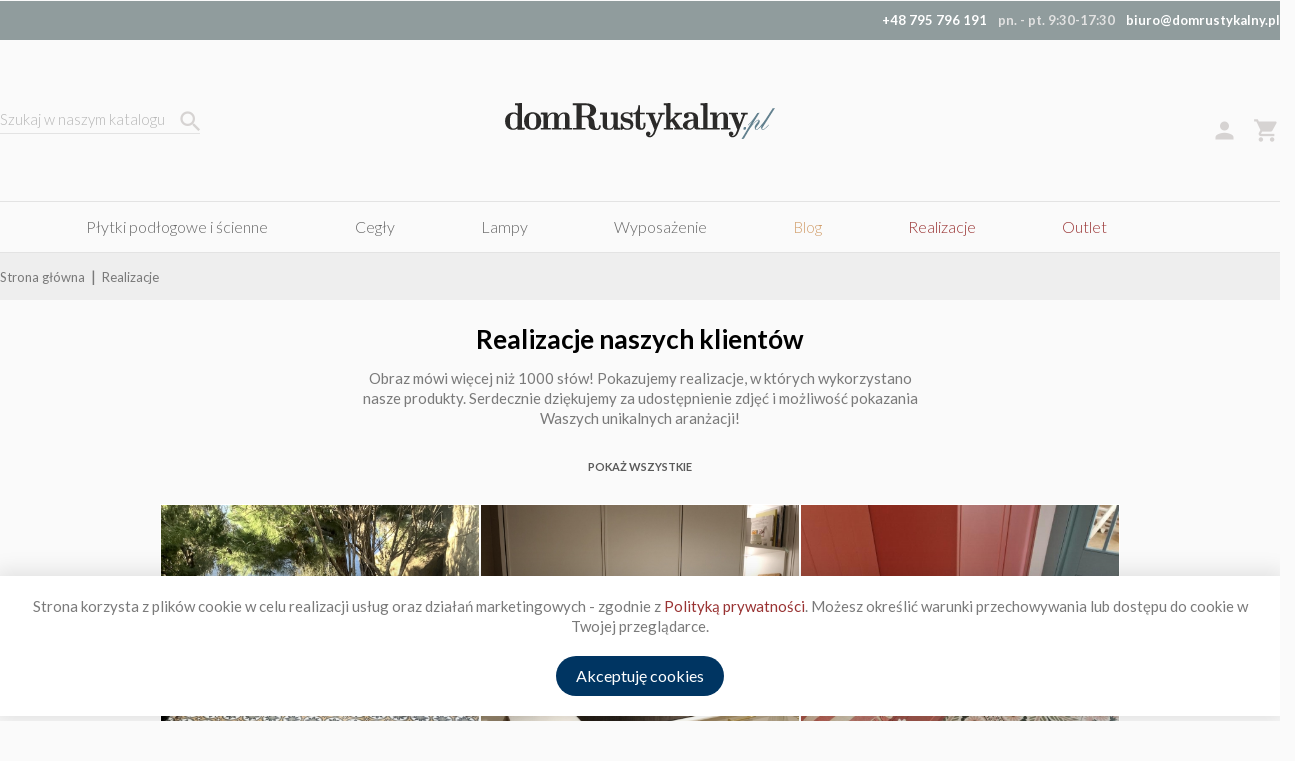

--- FILE ---
content_type: text/html; charset=utf-8
request_url: https://www.domrustykalny.pl/realizacje
body_size: 15392
content:
<!doctype html>
<html lang="pl">

<head>
    
        
  <meta charset="utf-8">


<meta name="viewport" content="width=device-width, minimum-scale=0.25, maximum-scale=1.6, initial-scale=1.0" />
<meta name="apple-mobile-web-app-capable" content="yes" />


  <title>domRustykalny.pl</title>
  <meta name="description" content="">
  <meta name="keywords" content="">
  <meta name="robots" content="index, follow">
    
        




  <link rel="icon" type="image/vnd.microsoft.icon" href="/img/favicon.ico?1603958748">
  <link rel="shortcut icon" type="image/x-icon" href="/img/favicon.ico?1603958748">


<link href="https://fonts.googleapis.com/css?family=Lato:300,400,700&display=swap&subset=latin-ext" rel="stylesheet">
<link href="https://fonts.googleapis.com/css?family=Lora&display=swap&subset=latin-ext" rel="stylesheet">


  <link rel="stylesheet" href="/themes/classic/assets/css/slick.css" type="text/css" media="all">
<link rel="stylesheet" href="/themes/classic/assets/css/slick-theme.css" type="text/css" media="all">

  <link rel="stylesheet" href="https://www.domrustykalny.pl/themes/classic/assets/cache/theme-f6c416680.css" type="text/css" media="all">






  



  <script type="text/javascript">
        var prestashop = {"cart":{"products":[],"totals":{"total":{"type":"total","label":"Razem","amount":0,"value":"0,00\u00a0z\u0142"},"total_including_tax":{"type":"total","label":"Suma (brutto)","amount":0,"value":"0,00\u00a0z\u0142"},"total_excluding_tax":{"type":"total","label":"Suma (netto)","amount":0,"value":"0,00\u00a0z\u0142"}},"subtotals":{"products":{"type":"products","label":"Produkty","amount":0,"value":"0,00\u00a0z\u0142"},"discounts":null,"shipping":{"type":"shipping","label":"Wysy\u0142ka","amount":0,"value":"Za darmo!"},"tax":null},"products_count":0,"summary_string":"0 sztuk","vouchers":{"allowed":0,"added":[]},"discounts":[],"minimalPurchase":0,"minimalPurchaseRequired":""},"currency":{"name":"Z\u0142oty polski","iso_code":"PLN","iso_code_num":"985","sign":"z\u0142"},"customer":{"lastname":null,"firstname":null,"email":null,"birthday":null,"newsletter":null,"newsletter_date_add":null,"optin":null,"website":null,"company":null,"siret":null,"ape":null,"is_logged":false,"gender":{"type":null,"name":null},"addresses":[]},"language":{"name":"Polski (Polish)","iso_code":"pl","locale":"pl-PL","language_code":"pl","is_rtl":"0","date_format_lite":"Y-m-d","date_format_full":"Y-m-d H:i:s","id":1},"page":{"title":"","canonical":null,"meta":{"title":"domRustykalny.pl","description":"","keywords":"","robots":"index"},"page_name":"module-gallerique-gallerylist","body_classes":{"lang-pl":true,"lang-rtl":false,"country-PL":true,"currency-PLN":true,"layout-full-width":true,"page-module-gallerique-gallerylist":true,"tax-display-enabled":true},"admin_notifications":[]},"shop":{"name":"domRustykalny.pl","logo":"\/img\/logo.png","stores_icon":"\/img\/logo_stores.png","favicon":"\/img\/favicon.ico"},"urls":{"base_url":"https:\/\/www.domrustykalny.pl\/","current_url":"https:\/\/www.domrustykalny.pl\/realizacje","shop_domain_url":"https:\/\/www.domrustykalny.pl","img_ps_url":"https:\/\/www.domrustykalny.pl\/img\/","img_cat_url":"https:\/\/www.domrustykalny.pl\/img\/c\/","img_lang_url":"https:\/\/www.domrustykalny.pl\/img\/l\/","img_prod_url":"https:\/\/www.domrustykalny.pl\/img\/p\/","img_manu_url":"https:\/\/www.domrustykalny.pl\/img\/m\/","img_sup_url":"https:\/\/www.domrustykalny.pl\/img\/su\/","img_ship_url":"https:\/\/www.domrustykalny.pl\/img\/s\/","img_store_url":"https:\/\/www.domrustykalny.pl\/img\/st\/","img_col_url":"https:\/\/www.domrustykalny.pl\/img\/co\/","img_url":"https:\/\/www.domrustykalny.pl\/themes\/classic\/assets\/img\/","css_url":"https:\/\/www.domrustykalny.pl\/themes\/classic\/assets\/css\/","js_url":"https:\/\/www.domrustykalny.pl\/themes\/classic\/assets\/js\/","pic_url":"https:\/\/www.domrustykalny.pl\/upload\/","pages":{"address":"https:\/\/www.domrustykalny.pl\/adres","addresses":"https:\/\/www.domrustykalny.pl\/adresy","authentication":"https:\/\/www.domrustykalny.pl\/logowanie","cart":"https:\/\/www.domrustykalny.pl\/koszyk","category":"https:\/\/www.domrustykalny.pl\/index.php?controller=category","cms":"https:\/\/www.domrustykalny.pl\/index.php?controller=cms","contact":"https:\/\/www.domrustykalny.pl\/kontakt","discount":"https:\/\/www.domrustykalny.pl\/rabaty","guest_tracking":"https:\/\/www.domrustykalny.pl\/sledzenie-zamowien-gosci","history":"https:\/\/www.domrustykalny.pl\/historia-zamowien","identity":"https:\/\/www.domrustykalny.pl\/dane-osobiste","index":"https:\/\/www.domrustykalny.pl\/","my_account":"https:\/\/www.domrustykalny.pl\/moje-konto","order_confirmation":"https:\/\/www.domrustykalny.pl\/potwierdzenie-zamowienia","order_detail":"https:\/\/www.domrustykalny.pl\/index.php?controller=order-detail","order_follow":"https:\/\/www.domrustykalny.pl\/sledzenie-zamowienia","order":"https:\/\/www.domrustykalny.pl\/zam\u00f3wienie","order_return":"https:\/\/www.domrustykalny.pl\/index.php?controller=order-return","order_slip":"https:\/\/www.domrustykalny.pl\/potwierdzenie-zwrotu","pagenotfound":"https:\/\/www.domrustykalny.pl\/nie-znaleziono-strony","password":"https:\/\/www.domrustykalny.pl\/odzyskiwanie-hasla","pdf_invoice":"https:\/\/www.domrustykalny.pl\/index.php?controller=pdf-invoice","pdf_order_return":"https:\/\/www.domrustykalny.pl\/index.php?controller=pdf-order-return","pdf_order_slip":"https:\/\/www.domrustykalny.pl\/index.php?controller=pdf-order-slip","prices_drop":"https:\/\/www.domrustykalny.pl\/promocje","product":"https:\/\/www.domrustykalny.pl\/index.php?controller=product","search":"https:\/\/www.domrustykalny.pl\/szukaj","sitemap":"https:\/\/www.domrustykalny.pl\/Mapa strony","stores":"https:\/\/www.domrustykalny.pl\/nasze-sklepy","supplier":"https:\/\/www.domrustykalny.pl\/dostawcy","register":"https:\/\/www.domrustykalny.pl\/logowanie?create_account=1","order_login":"https:\/\/www.domrustykalny.pl\/zam\u00f3wienie?login=1"},"alternative_langs":[],"theme_assets":"\/themes\/classic\/assets\/","actions":{"logout":"https:\/\/www.domrustykalny.pl\/?mylogout="},"no_picture_image":{"bySize":{"small_default":{"url":"https:\/\/www.domrustykalny.pl\/img\/p\/pl-default-small_default.jpg","width":98,"height":98},"cart_default":{"url":"https:\/\/www.domrustykalny.pl\/img\/p\/pl-default-cart_default.jpg","width":125,"height":125},"home_default":{"url":"https:\/\/www.domrustykalny.pl\/img\/p\/pl-default-home_default.jpg","width":250,"height":250},"medium_default":{"url":"https:\/\/www.domrustykalny.pl\/img\/p\/pl-default-medium_default.jpg","width":452,"height":452},"large_default":{"url":"https:\/\/www.domrustykalny.pl\/img\/p\/pl-default-large_default.jpg","width":800,"height":800}},"small":{"url":"https:\/\/www.domrustykalny.pl\/img\/p\/pl-default-small_default.jpg","width":98,"height":98},"medium":{"url":"https:\/\/www.domrustykalny.pl\/img\/p\/pl-default-home_default.jpg","width":250,"height":250},"large":{"url":"https:\/\/www.domrustykalny.pl\/img\/p\/pl-default-large_default.jpg","width":800,"height":800},"legend":""}},"configuration":{"display_taxes_label":true,"display_prices_tax_incl":true,"is_catalog":false,"show_prices":true,"opt_in":{"partner":false},"quantity_discount":{"type":"discount","label":"Rabat"},"voucher_enabled":0,"return_enabled":0},"field_required":[],"breadcrumb":{"links":[{"title":"Strona g\u0142\u00f3wna","url":"https:\/\/www.domrustykalny.pl\/"},{"title":"Realizacje","url":"https:\/\/www.domrustykalny.pl\/realizacje"}],"count":2},"link":{"protocol_link":"https:\/\/","protocol_content":"https:\/\/"},"time":1769056422,"static_token":"651a91d97870e87d5ba1b1449039b58f","token":"9d4104a0b804f0fbb4aeace32068621b"};
      </script>



  <script type="text/javascript" src="/modules/bamegamenu/views/js/jquery-1.11.2.min.js" ></script>
<script type="text/javascript" src="/modules/bamegamenu/views/js/megamenu.js" ></script>
<link rel="stylesheet" href="//maxcdn.bootstrapcdn.com/font-awesome/4.7.0/css/font-awesome.min.css" type="text/css" media="all">
<script type="text/javascript">
    var gq_button_o_original = "View original";
    var gq_message_error = "Access denied: page link error";
</script>

  <script type="text/javascript">
    (window.gaDevIds=window.gaDevIds||[]).push('d6YPbH');
    (function(i,s,o,g,r,a,m){i['GoogleAnalyticsObject']=r;i[r]=i[r]||function(){
      (i[r].q=i[r].q||[]).push(arguments)},i[r].l=1*new Date();a=s.createElement(o),
      m=s.getElementsByTagName(o)[0];a.async=1;a.src=g;m.parentNode.insertBefore(a,m)
    })(window,document,'script','https://www.google-analytics.com/analytics.js','ga');

          ga('create', 'UA-7130661-4', 'auto');
                      ga('send', 'pageview');
        ga('require', 'ec');
  </script>

 <meta name="google-site-verification" content="wRolaEYbVuwepoHK341MSW1G56Y5lTmMlEJon_lGwsY" /><script src="https://player.vimeo.com/api/player.js"></script>
<script type="text/javascript">
    
        var psv = 1.7;
        var pv_ajax_controller = 'https://www.domrustykalny.pl/module/hiproductvideos/ajax';
        var hiPlayerInfoList = [];
        var hiVMPlayerInfoList = [];
        var pv_key = 'c82f9df50828ab3095a49b79d84ceb0d';

        // Load the IFrame Player API code asynchronously.
        var tag = document.createElement('script');
        tag.src = "https://www.youtube.com/player_api";
        var firstScriptTag = document.getElementsByTagName('script')[0];
        firstScriptTag.parentNode.insertBefore(tag, firstScriptTag);

        function HiCreatePlayer(playerInfo) {
            if (!playerInfo.list) {
                return new YT.Player(playerInfo.id, {
                    height: playerInfo.height,
                    width: playerInfo.width,
                    videoId: playerInfo.videoId,
                    playerVars: {
                        start: playerInfo.startTime
                    }
                });
            } else {
                return new YT.Player(playerInfo.id, {
                    height: playerInfo.height,
                    width: playerInfo.width,
                    playerVars: {
                        listType:'playlist',
                        list: playerInfo.list,
                        start: playerInfo.startTime
                    }
                });
            }
        }
        function onYouTubeIframeAPIReady() {
            if(typeof hiPlayerInfoList === 'undefined')
               return; 

            for(var i = 0; i < hiPlayerInfoList.length;i++) {
              var curplayer = HiCreatePlayer(hiPlayerInfoList[i]);
            }
        }
    
</script>




<meta name="google-site-verification" content="mFT5sL-uFv2xlNolBzMTYrS5Ud5_vDOfmeZaakSjfQY" />


    
</head>

<body id="module-gallerique-gallerylist" class="lang-pl country-pl currency-pln layout-full-width page-module-gallerique-gallerylist tax-display-enabled">


    


<main>
    
            

    <header id="header">
        
            

  <div class="header-info">
    <div class="container">
      <div class="row">
        <div class="contact-info col-sm-12"><span>+48 795 796 191</span><span class="grey">pn. - pt. 9:30-17:30</span><span><a href="mailto:biuro@domrustykalny.pl">biuro@domrustykalny.pl</a></span></div>
      </div>
    </div>
  </div>



  <div class="header-banner">
    
  </div>



  <nav class="header-nav">
    <div class="container">
      <div class="row">
        <div class="hidden-sm-down">
          <div class="col-md-4 col-xs-12">
            <!-- Block search module TOP -->
<div id="search_widget" class="search-widget" data-search-controller-url="//www.domrustykalny.pl/szukaj">
	<form method="get" action="//www.domrustykalny.pl/szukaj">
		<input type="hidden" name="controller" value="search">
		<input type="text" name="s" value="" placeholder="Szukaj w naszym katalogu" aria-label="Szukaj">
		<button type="submit" class="hidden-sm-down">
			<i class="material-icons search">&#xE8B6;</i>
			<span class="hidden-xl-down">Szukaj</span>
		</button>
		<svg xmlns="http://www.w3.org/2000/svg" onclick="closeMobileSearch()" class="hidden-md-up float-xs-right" width="27" height="42" viewBox="0 0 27 27">
			<path fill="none" d="M0,0H35V35H0Z"></path>
			<path fill="#ffffff"
				  d="M25.09,5.869a1.52,1.52,0,0,0-2.153,0l-7.466,7.45L8.007,5.854A1.522,1.522,0,0,0,5.854,8.007l7.466,7.465L5.854,22.938A1.522,1.522,0,0,0,8.007,25.09l7.465-7.466,7.466,7.466a1.522,1.522,0,0,0,2.153-2.153l-7.466-7.466L25.09,8.007A1.53,1.53,0,0,0,25.09,5.869Z"
				  transform="translate(2.028 2.028)"></path>
		</svg>
	</form>
</div>
<!-- /Block search module TOP -->
          </div>
          <div class="col-md-4 hidden-sm-down" id="_desktop_logo">
                          <a href="https://www.domrustykalny.pl/" >
                <svg xmlns="http://www.w3.org/2000/svg" viewBox="0 0 3247 437">
                  <path class="fil0" d="M151 155c-13,-17 -30,-24 -44,-24 -19,0 -35,11 -42,30 -5,16 -5,41 -5,60 0,16 0,43 5,59 6,18 19,30 37,30 21,0 38,-14 49,-30l0 -125zm0 171l0 -19c-16,13 -34,19 -54,19 -51,0 -97,-35 -97,-106 0,-69 47,-106 102,-106 11,0 30,1 51,17l0 -87c0,-18 -3,-18 -32,-18l0 -22 83 -4 0 283c0,19 3,19 32,19l0 21 -85 3z"/>
                  <path class="fil0" d="M371 158c-4,-15 -19,-29 -39,-29 -17,0 -35,11 -39,29 -5,14 -5,37 -5,59 0,16 0,45 4,60 5,20 23,31 40,31 17,0 34,-11 39,-29 5,-16 5,-40 5,-62 0,-22 0,-44 -5,-59zm-39 168c-59,0 -103,-37 -103,-105 0,-67 43,-109 103,-109 62,0 103,44 103,109 0,66 -42,105 -103,105z"/>
                  <path class="fil0" d="M749 322l-58 1 0 -21 31 0 0 -128c0,-41 -10,-43 -17,-43 -23,0 -59,21 -59,73l0 98 32 0 0 21 -58 -1 -58 1 0 -21 31 0 0 -128c0,-41 -10,-43 -17,-43 -23,0 -59,21 -59,73l0 98 32 0 0 21 -59 -1 -59 1 0 -21 33 0 0 -144c0,-19 -4,-19 -33,-19l0 -22 81 -3 0 47 0 0c14,-28 37,-47 71,-47 15,0 52,1 61,42 12,-24 35,-42 68,-42 52,0 63,30 63,65l0 123 32 0 0 21 -58 -1z"/>
                  <path class="fil0" d="M961 26l-38 0 0 129 37 0c64,0 64,-32 64,-65 0,-33 0,-64 -63,-64zm142 303c-28,0 -79,-5 -93,-43 -3,-10 -3,-12 -3,-41 0,-29 0,-40 -9,-55 -12,-18 -26,-18 -35,-18l-40 0 0 130 44 0 0 21c-16,-1 -57,-1 -76,-1 -18,0 -59,0 -75,1l0 -21 44 0 0 -276 -44 0 0 -22 155 0c79,0 125,38 125,86 0,34 -26,64 -71,75 24,11 43,28 48,56 0,2 3,24 4,35 4,29 7,56 29,56 13,0 23,-12 24,-32 1,-8 3,-11 11,-11 5,0 11,0 11,11 0,5 -3,49 -49,49z"/>
                  <path class="fil0" d="M1307 326l0 -31 -1 0c-17,31 -43,31 -55,31 -45,0 -76,-13 -76,-59l0 -109c0,-19 -3,-19 -32,-19l0 -22 85 -3 0 161c0,24 0,35 30,35 30,0 46,-29 46,-62l0 -90c0,-19 -3,-19 -32,-19l0 -22 85 -3 0 169c0,19 3,19 32,19l0 21 -82 3z"/>
                  <path class="fil0" d="M1468 326c-7,0 -26,0 -45,-13 -2,2 -9,6 -11,8 -8,5 -9,5 -13,5 -8,0 -8,-4 -8,-13l0 -51c0,-10 0,-13 11,-13 9,0 9,1 11,8 8,31 22,53 55,53 21,0 42,-7 42,-35 0,-29 -28,-34 -47,-38 -21,-4 -39,-8 -54,-23 -5,-6 -18,-18 -18,-41 0,-49 41,-61 75,-61 17,0 30,4 38,9 6,-4 16,-9 19,-9 9,0 9,5 9,13l0 38c0,10 0,13 -11,13 -10,0 -11,-2 -11,-9 -1,-10 -3,-40 -44,-40 -9,0 -42,1 -42,29 0,23 25,28 47,32 19,4 36,7 51,23 7,6 21,20 21,48 0,35 -17,67 -75,67z"/>
                  <path class="fil0" d="M1640 326c-30,0 -68,-9 -68,-60l0 -128 -29 0 0 -16c47,-2 60,-55 60,-95l22 0 0 90 57 0 0 21 -57 0 0 131c0,8 0,39 21,39 14,0 21,-17 21,-42l0 -25 22 0 0 26c0,28 -13,59 -49,59z"/>
                  <path class="fil0" d="M1888 150l-82 213c-9,22 -32,54 -67,54 -26,0 -44,-21 -44,-43 0,-18 14,-27 27,-27 16,0 27,11 27,26 0,16 -10,23 -17,26 2,0 2,1 7,1 8,0 25,-4 38,-26 5,-10 17,-40 20,-51l-71 -185 -29 0 0 -21 52 1 57 -1 0 21 -26 0 45 116 40 -104 2 -6c0,-6 -24,-6 -24,-6l0 -21c6,0 27,1 42,1 12,0 25,-1 37,-1l0 21c-30,0 -30,4 -34,12z"/>
                  <path class="fil0" d="M2092 322l-56 1 0 -21c6,0 17,0 17,-5 0,-3 -42,-64 -48,-72l-17 15 0 62 32 0 0 21 -56 -1 -56 1 0 -21 32 0 0 -258c0,-18 -3,-18 -32,-18l0 -22 82 -4 0 208 65 -60c1,0 4,-3 4,-4 0,-4 -12,-6 -20,-6l0 -21c6,0 35,1 53,1 11,0 25,0 36,-1l0 21c-30,0 -34,4 -40,9l-50 46 68 100c4,6 5,7 12,8 5,1 12,1 21,1l0 21c-11,0 -29,-1 -47,-1z"/>
                  <path class="fil0" d="M2268 215c-13,1 -74,6 -74,58 0,17 11,37 30,37 13,0 44,-11 44,-51l0 -44zm69 108l-19 0c-43,0 -43,-24 -43,-34 -9,21 -28,37 -57,37 -35,0 -79,-15 -79,-53 0,-49 61,-72 129,-73l0 -17c0,-32 -13,-54 -41,-54 -14,0 -17,1 -27,3 0,0 11,8 11,23 0,20 -15,30 -30,30 -12,0 -29,-9 -29,-30 0,-42 61,-43 77,-43 57,0 92,27 92,72l0 100c0,10 0,16 22,18 5,0 9,1 9,10 0,11 -5,11 -15,11z"/>
                  <path class="fil0" d="M2409 322l-57 1 0 -21 32 0 0 -258c0,-18 -3,-18 -32,-18l0 -22 83 -4 0 302 32 0 0 21 -58 -1z"/>
                  <path class="fil0" d="M2655 322l-57 1 0 -21 30 0 0 -128c0,-41 -9,-43 -17,-43 -23,0 -59,21 -59,73l0 98 32 0 0 21 -59 -1 -58 1 0 -21 32 0 0 -144c0,-19 -4,-19 -32,-19l0 -22 80 -3 0 47 0 0c14,-28 37,-47 71,-47 52,0 63,30 63,65l0 123 32 0 0 21 -58 -1z"/>
                  <path class="fil0" d="M2885 150l-82 213c-9,22 -32,54 -67,54 -26,0 -44,-21 -44,-43 0,-18 14,-27 27,-27 16,0 27,11 27,26 0,16 -10,23 -17,26 1,0 2,1 7,1 8,0 25,-4 38,-26 5,-10 17,-40 20,-51l-72 -185 -28 0 0 -21 52 1 57 -1 0 21 -26 0 45 116 39 -104 3 -6c0,-6 -25,-6 -25,-6l0 -21c7,0 28,1 43,1 12,0 25,-1 37,-1l0 21c-30,0 -31,4 -34,12z"/>
                  <path class="fil1" d="M2881 326c-8,0 -14,-6 -14,-14 0,-10 9,-22 20,-22 7,0 13,6 13,14 0,10 -9,22 -19,22z"/>
                  <path class="fil1" d="M3172 263c-3,0 -7,7 -19,19 -24,24 -38,38 -52,38 -4,0 -7,-4 -7,-9 0,-7 8,-20 21,-40l132 -209 -28 3 -81 126 0 0c-5,8 -39,59 -69,92 -21,24 -32,36 -45,36 -5,0 -7,-2 -7,-8 0,-7 8,-18 20,-36 15,-20 27,-33 27,-52 0,-12 -7,-21 -17,-21 -15,0 -39,24 -78,67l92 -150 -26 2 -25 39c-47,74 -87,101 -87,109 0,1 1,1 3,1 1,0 5,-3 10,-8l34 -37 -125 212 28 -3 56 -96c52,-89 106,-129 115,-129 4,0 5,2 5,5 0,7 -7,14 -18,28 -17,21 -28,36 -28,53 0,18 8,31 20,31 18,0 43,-25 63,-49 -4,8 -6,15 -6,22 0,16 9,27 23,27 14,0 29,-14 52,-38 13,-13 20,-20 20,-23 0,-2 -1,-2 -3,-2z"/>
                </svg>
              </a>
                      </div>
          <div class="col-md-4 right-nav">
              <div id="_desktop_currency_selector">
  <div class="currency-selector dropdown js-dropdown">
    <span id="currency-selector-label">Waluta:</span>
    <button data-target="#" data-toggle="dropdown" class="hidden-sm-down btn-unstyle" aria-haspopup="true" aria-expanded="false" aria-label="Lista rozwijana walut">
      <span class="expand-more _gray-darker">PLN zł</span>
      <i class="material-icons expand-more">&#xE5C5;</i>
    </button>
    <ul class="dropdown-menu hidden-sm-down" aria-labelledby="currency-selector-label">
              <li  class="current" >
          <a title="Złoty polski" rel="nofollow" href="https://www.domrustykalny.pl/module/gallerique/module-gallerique-gallerylist?SubmitCurrency=1&amp;id_currency=1" class="dropdown-item">PLN zł</a>
        </li>
          </ul>
    <select class="link hidden-md-up" aria-labelledby="currency-selector-label">
              <option value="https://www.domrustykalny.pl/module/gallerique/module-gallerique-gallerylist?SubmitCurrency=1&amp;id_currency=1" selected="selected">PLN zł</option>
          </select>
  </div>
</div>
<div id="_desktop_user_info">
  <div class="user-info">
          <a
        href="https://www.domrustykalny.pl/moje-konto"
        rel="nofollow"
      >
          <i class="material-icons header-icons" data-toggle="tooltip" data-placement="bottom"
             title="Zaloguj się">person</i>
      </a>
      </div>
</div>
<div id="_desktop_cart">
    <div class="blockcart cart-preview inactive"
         data-refresh-url="//www.domrustykalny.pl/module/ps_shoppingcart/ajax">
                    <i class="material-icons" data-toggle="tooltip" data-placement="bottom"
               title="Koszyk: 0">shopping_cart</i>
                </div>
</div>

          </div>
        </div>
        <div class="hidden-md-up text-sm-center mobile">
          <div class="float-xs-left" id="menu-icon">
            <svg xmlns="http://www.w3.org/2000/svg" class="icon-open" width="35" height="35" viewBox="0 0 35 35"><path fill="none" d="M0,0H35V35H0Z"/><path fill="#bcbcbc" d="M4.5,22h24a1.343,1.343,0,1,0,0-2.667H4.5A1.343,1.343,0,1,0,4.5,22Zm0-6.667h24A1.428,1.428,0,0,0,30,14a1.428,1.428,0,0,0-1.5-1.333H4.5A1.428,1.428,0,0,0,3,14,1.428,1.428,0,0,0,4.5,15.333Zm-1.5-8A1.428,1.428,0,0,0,4.5,8.667h24A1.428,1.428,0,0,0,30,7.333,1.428,1.428,0,0,0,28.5,6H4.5A1.428,1.428,0,0,0,3,7.333Z" transform="translate(1 3.5)"/></svg>
            <svg xmlns="http://www.w3.org/2000/svg" class="icon-close" width="35" height="35" viewBox="0 0 35 35"><path fill="none" d="M0,0H35V35H0Z"/><path fill="#bcbcbc" d="M25.09,5.869a1.52,1.52,0,0,0-2.153,0l-7.466,7.45L8.007,5.854A1.522,1.522,0,0,0,5.854,8.007l7.466,7.465L5.854,22.938A1.522,1.522,0,0,0,8.007,25.09l7.465-7.466,7.466,7.466a1.522,1.522,0,0,0,2.153-2.153l-7.466-7.466L25.09,8.007A1.53,1.53,0,0,0,25.09,5.869Z" transform="translate(2.028 2.028)"/></svg>
          </div>

          <div class="float-xs-right" id="_mobile_cart" style="margin-right: 0"></div>
          <div class="float-xs-right" id="_mobile_user_info"></div>
          <div class="top-logo" id="_mobile_logo"></div>
          <a href="tel:+48795796191"><svg class="float-xs-right" xmlns="http://www.w3.org/2000/svg" width="34" height="34" viewBox="0 0 34 34"><path fill="none" d="M0,0H34V34H0Z"/><path fill="#bcbcbc" d="M28.25,22.079,24.3,21.628a3.1,3.1,0,0,0-2.553.887l-2.864,2.864A23.421,23.421,0,0,1,8.621,15.121l2.88-2.88a3.1,3.1,0,0,0,.887-2.553l-.451-3.923a3.115,3.115,0,0,0-3.1-2.755H6.145A3.089,3.089,0,0,0,3.032,6.232,26.45,26.45,0,0,0,27.768,30.968a3.089,3.089,0,0,0,3.222-3.113V25.162A3.085,3.085,0,0,0,28.25,22.079Z" transform="translate(0 0)"/></svg></a>
          <svg xmlns="http://www.w3.org/2000/svg" onclick="openMobileSearch()" class="float-xs-right" width="34" height="34" viewBox="0 0 34 34"><path fill="none" d="M0,0H34V34H0Z"/><path fill="#bcbcbc" d="M22.833,20.449H21.579l-.444-.428a10.343,10.343,0,1,0-1.111,1.11l.428.444v1.253L27.2,29.57a1.671,1.671,0,0,0,2.364-2.363Zm-9.519,0a7.138,7.138,0,1,1,7.14-7.138A7.129,7.129,0,0,1,13.313,20.449Z" transform="translate(0)"/></svg>
          <div class="clearfix"></div>
        </div>
      </div>
    </div>
    <div id="search-mobile" class="hidden-md-up" style="display: none">
      <!-- Block search module TOP -->
<div id="search_widget" class="search-widget" data-search-controller-url="//www.domrustykalny.pl/szukaj">
	<form method="get" action="//www.domrustykalny.pl/szukaj">
		<input type="hidden" name="controller" value="search">
		<input type="text" name="s" value="" placeholder="Szukaj w naszym katalogu" aria-label="Szukaj">
		<button type="submit" class="hidden-sm-down">
			<i class="material-icons search">&#xE8B6;</i>
			<span class="hidden-xl-down">Szukaj</span>
		</button>
		<svg xmlns="http://www.w3.org/2000/svg" onclick="closeMobileSearch()" class="hidden-md-up float-xs-right" width="27" height="42" viewBox="0 0 27 27">
			<path fill="none" d="M0,0H35V35H0Z"></path>
			<path fill="#ffffff"
				  d="M25.09,5.869a1.52,1.52,0,0,0-2.153,0l-7.466,7.45L8.007,5.854A1.522,1.522,0,0,0,5.854,8.007l7.466,7.465L5.854,22.938A1.522,1.522,0,0,0,8.007,25.09l7.465-7.466,7.466,7.466a1.522,1.522,0,0,0,2.153-2.153l-7.466-7.466L25.09,8.007A1.53,1.53,0,0,0,25.09,5.869Z"
				  transform="translate(2.028 2.028)"></path>
		</svg>
	</form>
</div>
<!-- /Block search module TOP -->
    </div>
  </nav>



  <div class="header-top">
    <div class="container">
          	<script type="text/javascript">
		var bacheckswipe = 0;
		var bachecklr = 1;
	</script>
	<style type="text/css">
					#mega_menu_plus ul.show-ul{
				max-height: 70vh;
			}
		 
		body #mega_menu_plus,#mega_menu_plus .mg-menu{
			border-color: #EEEEE6;
		}
		body #mega_menu_plus ul.mg-menu.menu-content{
			text-align: center;
			background-color: #FAFAFA;
			padding: 0px 0px 0px 0px;
		}
		body #mega_menu_plus ul.mg-menu.menu-content>li{
			padding: 0px 0px 0px 0px;
			margin-bottom:0px;
			width:auto;
			height:auto;
		}
		body #mega_menu_plus ul.mg-menu.menu-content li.mainmenu-parent:hover{
			background-color: #FAFAFA;
		}
		body #mega_menu_plus ul.mg-menu.menu-content li.mainmenu-parent:hover>a,body #mega_menu_plus ul.mg-menu.menu-content li.mainmenu-parent:hover>a:hover{
			color: #000000 !important;
		}
		body #mega_menu_plus ul.mg-menu.menu-content li.mainmenu-parent>a{
			color: #656565;
		}
		body #mega_menu_plus ul.mg-menu.menu-content li.mainmenu-parent>.sub ul{
			background-color: #FFFFFF;
		}
		body #mega_menu_plus ul.mg-menu.menu-content li.mainmenu-parent>.sub{
			background-color: #FFFFFF;
			padding: 0px 0px 0px 0px;
		}
		body #mega_menu_plus ul.mg-menu.menu-content li.mainmenu-parent>.sub .titlesub .menu-item-link-text{
			color: #3E7CB4;
		}
		body #mega_menu_plus ul.mg-menu.menu-content li.mainmenu-parent>.sub .content_submenu ul{
			background-color: #FFFFFF;
		}
		body #mega_menu_plus ul.mg-menu.menu-content li.mainmenu-parent>.sub .submenu-container ul>li>a{
			color: #A2A2A2 !important;
		}
		body #mega_menu_plus ul.mg-menu.menu-content li.mainmenu-parent>.sub .submenu-container ul>li>a:hover,body #mega_menu_plus ul.treelinks li ul li:hover >a{
			color: #993333 !important;
		}
		body .mg-menu > li.submenu:hover > a:before{
			border-color:transparent transparent #FFFFFF transparent;
		}
		body #mega_menu_plus ul li div.sub{
			border-color:#FFFFFF;
		}
		body #mega_menu_plus li.submenu >a>span:after,body ul.treelinks li ul li a:after{
			color: #FFFFFF !important;
		}
		body #mega_menu_plus ul.mg-menu > li >a{
			font-size: 16px !important;
		}
		body #mega_menu_plus ul.mg-menu > li ul li a,body #mega_menu_plus ul > li >a,body #mega_menu_plus ul.mg-menu.menu-content li.mainmenu-parent>.sub .titlesub .menu-item-link-text{
			font-size: 14px !important;
		}
		body #mega_menu_plus ul.mg-menu > li >a,body #mega_menu_plus ul > li >a,body #mega_menu_plus ul.mg-menu.menu-content li.mainmenu-parent>.sub .titlesub .menu-item-link-text{
			font-weight:400;
		}
		#mega_menu_plus a.closebtnmenum2018{
			display: none;
		}
		body #mega_menu_plus .closebtnmenum2018{
			color: #000000
		}
	</style>
			<style type="text/css">
	@media only screen and (max-width : 768px){
		#mega_menu_plus.ontop{
			position: static !important;
		}
	}
	</style>
					<script type="text/javascript">
			var anchor='default';
			var speed=500;
		</script>
		<!-- Menu -->
			<div class="fixpaddingsize2018">
		<div id="mega_menu_plus" class="mg-contener clearfix col-lg-12">
			<ul class="mg-menu hidden-ul clearfix menu-content">
								<li class='mainmenu-parent menu-level-0_1 submenu'><a href='https://www.domrustykalny.pl/plytki-podlogowe-i-scienne-291'  >
                                    <span class='menu-item-link-text '>Płytki podłogowe i ścienne</span>
                                </a><span class='submore'></span><div class='submenu-level-0_1 sub hidesubmenu2018 fullwidth clearfix'> <div class='submenu-container'><div class='rows row_0' ><div style='' class='cols col_0 clearfix new-submenu'><div class='content_submenu clearfix'><ul class='menuhtml clearfix'><li><div class="menu-column">
<div>
<h3><a href="/podlogi-z-cegly-i-terakoty-272" title="Podłogi z cegły i terakoty"><span class="menu-item-link-text">Podłogi z cegły i terakoty</span></a></h3>
<ul>
<li><a href="/plytki-cotto-273" title="Płytki Cotto"><span class="menu-item-link-text">Płytki Cotto</span></a></li>
<li><a href="/terakota-gotycka-274" title="Terakota Gotycka"><span class="menu-item-link-text">Terakota Gotycka</span></a></li>
<li><a href="/plytki-hiszpanskie-275" title="Płytki Hiszpańskie"><span class="menu-item-link-text">Płytki Hiszpańskie</span></a></li>
</ul>
</div>
<div>
<h3><a href="/plytki-marokanskie-cementowe-264" title="Płytki marokańskie cementowe"><span class="menu-item-link-text">Płytki marokańskie cementowe</span></a></h3>
<ul>
<li><a href="/plytki-cementowe-dostepne-od-reki-306" title="Płytki cementowe dostępne od ręki"><span class="menu-item-link-text">Płytki Cementowe Dostępne od Ręki</span></a></li>
<li><a href="/wielobarwne-plytki-cementowe-266" title="Wielobarwne płytki cementowe"><span class="menu-item-link-text">Wielobarwne Płytki Cementowe</span></a></li>
<li><a href="/jednobarwne-plytki-cementowe-265" title="Jednobarwne płytki cementowe"><span class="menu-item-link-text">Jednobarwne Płytki Cementowe</span></a></li>
<li><a href="/bordery-do-plytek-cementowych-267" title="Bordery do płytek cementowych"><span class="menu-item-link-text">Bordery do Płytek Cementowych</span></a></li>
<li><a href="/szesciokatne-plytki-cementowe-270" title="Sześciokątne / heksagonalne płytki cementowe"><span class="menu-item-link-text">Sześciokątne / Heksagonalne Płytki Cementowe</span></a></li>
</ul>
</div>
<div>
<h3><a href="/plytki-patchwork-311" title="Płytki patchwork"><span class="menu-item-link-text">Płytki patchwork</span></a></h3>
</div>
<div>
<h3><a href="/plytki-szkliwione-scienne-292" title="Płytki szkliwione ścienne"><span class="menu-item-link-text">Płytki szkliwione ścienne</span></a></h3>
<ul>
<li><a href="/plytki-rustykalne-252" title="Płytki Rustykalne"><span class="menu-item-link-text">Płytki Rustykalne</span></a></li>
<li><a href="/plytki-zellige-293" title="Płytki Zellige"><span class="menu-item-link-text">Płytki Zellige</span></a></li>
<li><a href="/plytki-zellige-malowane-recznie-307" title="Płytki Zellige Malowane Ręcznie"><span class="menu-item-link-text">Płytki Zellige Malowane Ręcznie</span></a></li>
<li><a href="/marokanskie-plytki-bejmat-318" title="Marokańskie Płytki Bejmat"><span class="menu-item-link-text">Marokańskie Płytki Bejmat</span></a></li>
<li><a href="/marokanskie-plytki-platta-319" title="Marokańskie Płytki Platta"><span class="menu-item-link-text">Marokańskie Płytki Platta</span></a></li>
</ul>
</div>
</div>
<div class="menu-column">
<div>
<h3><a href="/plytki-szkliwione-podlogowe-322" title="Płytki szkliwione podłogowe"><span class="menu-item-link-text">Płytki szkliwione podłogowe</span></a></h3>
</div>
<div>
<h3><a href="/terrazzo-lastryko-320"><span class="menu-item-link-text">Terrazzo (Lastryko)</span></a></h3>
<ul>
<li><a href="/plytki-terrazzo-321" title="Płytki cementowe dostępne od ręki"><span class="menu-item-link-text">Płytki Terrazzo</span></a></li>
</ul>
</div>
<div>
<h3><a href="/plytki-gresowe-278" title="Płytki gresowe"><span class="menu-item-link-text">Płytki gresowe</span></a></h3>
<ul>
<li><a href="/historyczne-plytki-gresowe-mozaiki-326"><span class="menu-item-link-text">Historyczne Płytki Gresowe, Mozaiki</span></a></li>
</ul>
</div>
<div>
<h3><a href="/kamien-naturalny-marmur-323" title="Kamień naturalny, marmur"><span class="menu-item-link-text">Kamień naturalny, marmur</span></a></h3>
<ul>
<li><a href="/mozaiki-z-marmuru-i-trawertynu-324" title="Mozaiki z Marmuru i Trawertynu"><span class="menu-item-link-text">Mozaiki z Marmuru i Trawertynu</span></a></li>
<li><a href="/plytki-z-kamienia-cegielki-325" title="Płytki z kamienia, cegiełki"><span class="menu-item-link-text">Płytki z kamienia</span></a></li>
</ul>
</div>
<div>
<h3><a href="/montaz-i-pielegnacja-plytek-228" title="Montaż i pielęgnacja płytek"><span class="menu-item-link-text">Montaż i pielęgnacja płytek</span></a></h3>
<ul>
<li><a href="/impregnaty-i-woski-229" title="Impregnaty i Woski"><span class="menu-item-link-text">Impregnaty i Woski</span></a></li>
<li><a href="/srodki-czyszczace-313" title="Środki Czyszczące"><span class="menu-item-link-text">Środki Czyszczące</span></a></li>
<li><a href="/fugi-i-kleje-235" title="Fugi i Kleje"><span class="menu-item-link-text">Fugi i Kleje</span></a></li>
<li><a href="/narzedzia-314" title="Narzędzia"><span class="menu-item-link-text">Narzędzia</span></a></li>
</ul>
</div>
</div></li></ul></div></div><div style='' class='cols col_1 clearfix'><div class='content_submenu clearfix'><ul class='menuhtml clearfix'><li><div class="menu-banner" style="display: inline-block;"><span id="item-1"></span> <span id="item-2"></span> <span id="item-3"></span> <span id="item-4"></span>
<div class="css-carousel-item css-carousel-item-1"><button><a href="/terakota-gotycka/terakota-gotycka-20x20-2995.html" title="Terakota GOTYCKA 20x20">Terakota GOTYCKA 20x20</a></button> <a class="arrow arrow-prev" href="#item-4"> <span class="icon-prev"><i class="material-icons"></i></span> </a> <a class="arrow arrow-next" href="#item-2"> <span class="icon-next"><i class="material-icons"></i></span> </a></div>
<div class="css-carousel-item css-carousel-item-2"><button><a href="/plytki-cementowe-dostepne-od-reki-306" title="Płytki cementowe">Płytki cementowe</a></button> <a class="arrow arrow-prev" href="#item-1"> <span class="icon-prev"><i class="material-icons"></i></span> </a> <a class="arrow arrow-next" href="#item-3"> <span class="icon-next"><i class="material-icons"></i></span> </a></div>
<div class="css-carousel-item css-carousel-item-3"><button><a href="/plytki-gresowe-278" title="Terakota gotycka 20x20">Płytki gresowe</a></button> <a class="arrow arrow-prev" href="#item-2"> <span class="icon-prev"><i class="material-icons"></i></span> </a> <a class="arrow arrow-next" href="#item-4"> <span class="icon-next"><i class="material-icons"></i></span> </a></div>
<div class="css-carousel-item css-carousel-item-4"><button><a href="/plytki-szkliwione-scienne-292" title="Terakota gotycka 20x20">Płytki szkliwione</a></button> <a class="arrow arrow-prev" href="#item-3"> <span class="icon-prev"><i class="material-icons"></i></span> </a> <a class="arrow arrow-next" href="#item-1"> <span class="icon-next"><i class="material-icons"></i></span> </a></div>
</div></li></ul></div></div></div></div></div></li><li class='mainmenu-parent menu-level-0_2 submenu'><a href='https://www.domrustykalny.pl/cegly-249'  >
                                    <span class='menu-item-link-text '>Cegły</span>
                                </a><span class='submore'></span><div class='submenu-level-0_2 sub hidesubmenu2018 fullwidth clearfix'> <div class='submenu-container'><div class='rows row_0' ><div style='' class='cols col_0 clearfix new-submenu'><div class='content_submenu clearfix'><ul class='menuhtml clearfix'><li><div class="menu-column">
<div>
<h3><a href="/cegla-elewacyjna-licowki-250" title="Cegła elewacyjna, licówki"><span class="menu-item-link-text">Cegła elewacyjna, licówki</span></a></h3>
<ul>
<li><a href="/cegla-recznie-formowana-309" title="Cegła Ręcznie Formowana"><span class="menu-item-link-text">Cegła Ręcznie Formowana</span></a></li>
<li><a href="/cegla-maszynowa-310" title="Cegła Maszynowa"><span class="menu-item-link-text">Cegła Maszynowa</span></a></li>
<li><a href="/cegly-licowki-plytki-z-cegly-251" title="Cegły Licówki, Płytki z Cegły"><span class="menu-item-link-text">Cegły Licówki, Płytki z Cegły</span></a></li>
</ul>
</div>
</div></li></ul></div></div><div style='' class='cols col_1 clearfix'><div class='content_submenu clearfix'><ul class='menuhtml clearfix'><li><div class="menu-banner"><img src="/img/cms/menu-cegly.jpg" alt="" /> <button><a href="/cegla-elewacyjna-licowki-250" title="Płytki z cegły, licówki">Zobacz płytki z cegły, licówki</a></button></div></li></ul></div></div></div></div></div></li><li class='mainmenu-parent menu-level-0_3 submenu'><a href='https://www.domrustykalny.pl/lampy-203'  >
                                    <span class='menu-item-link-text '>Lampy</span>
                                </a><span class='submore'></span><div class='submenu-level-0_3 sub hidesubmenu2018 fullwidth clearfix'> <div class='submenu-container'><div class='rows row_0' ><div style='' class='cols col_0 clearfix new-submenu'><div class='content_submenu clearfix'><ul class='menuhtml clearfix'><li><div class="menu-column">
<div>
<h3><a href="/orientalne-lampy-z-maroka-204" title="Orientalne lampy z Maroka"><span class="menu-item-link-text">Orientalne lampy z Maroka</span></a></h3>
<ul>
<li><a href="/lampy-wiszace-sufitowe-205" title="Lampy wiszące / sufitowe"><span class="menu-item-link-text">Lampy Wiszące, Sufitowe</span></a></li>
<li><a href="/lampy-scienne-kinkiety-206" title="Lampy ścienne / kinkiety"><span class="menu-item-link-text">Lampy Ścienne, Kinkiety</span></a></li>
<li><a href="/lampy-stojace-i-stolowe-312" title="Lampy Stojące i Stołowe"><span class="menu-item-link-text">Lampy Stojące i Stołowe</span></a></li>
<li><a href="/kinkiety-i-latarnie-zelazne-209" title="Kinkiety i Latarnie Żelazne"><span class="menu-item-link-text">Kinkiety i Latarnie Żelazne</span></a></li>
<li><a href="/marokanskie-lampy-luksusowe-215" title="Marokańskie Lampy Luksusowe"><span class="menu-item-link-text">Marokańskie Lampy Luksusowe</span></a></li>
<li><a href="/swieczniki-orientalne-216" title="Świeczniki Orientalne"><span class="menu-item-link-text">Świeczniki Orientalne</span></a></li>
</ul>
</div>
<div>
<h3><a href="/lampy-egipskie-219" title="Lampy egipskie"><span class="menu-item-link-text">Lampy egipskie</span></a></h3>
</div>
<div>
<h3><a href="/lampy-boho-315" title="Lampy Boho"><span class="menu-item-link-text">Lampy Boho</span></a></h3>
</div>
</div></li></ul></div></div><div style='' class='cols col_1 clearfix'><div class='content_submenu clearfix'><ul class='menuhtml clearfix'><li><div class="menu-banner"><img src="/img/cms/lampy.jpg" alt="" /> <button><a href="/orientalne-lampy-z-maroka-204" title="Orientalne lampy z Maroka">Zobacz orientalne lampy z Maroka</a></button></div></li></ul></div></div></div></div></div></li><li class='mainmenu-parent menu-level-0_4 submenu'><a href='https://www.domrustykalny.pl/wyposazenie-282'  >
                                    <span class='menu-item-link-text '>Wyposażenie</span>
                                </a><span class='submore'></span><div class='submenu-level-0_4 sub hidesubmenu2018 fullwidth clearfix'> <div class='submenu-container'><div class='rows row_0' ><div style='' class='cols col_0 clearfix new-submenu'><div class='content_submenu clearfix'><ul class='menuhtml clearfix'><li><div class="menu-column">
<div>
<h3><a href="/ceramika-marokanska-283" title="Ceramika marokańska"><span class="menu-item-link-text">Ceramika marokańska</span></a></h3>
<ul>
<li><a href="/umywalki-orientalne-284" title="Umywalki orientalne"><span class="menu-item-link-text">Umywalki Orientalne</span></a></li>
</ul>
</div>
<div>
<h3><a href="/meble-orientalne-285" title="Meble orientalne"><span class="menu-item-link-text">Meble orientalne</span></a></h3>
<ul>
<li><a href="/pufy-skorzane-i-stolki-289" title="Pufy skórzane i stołki"><span class="menu-item-link-text">Pufy Skórzane i Stołki</span></a></li>
<li><a href="/stoly-i-stoliczki-287" title="Stoły i stoliczki"><span class="menu-item-link-text">Stoły i Stoliczki</span></a></li>
<li><a href="/skrzynie-i-komody-288" title="Skrzynie i komody"><span class="menu-item-link-text">Skrzynie i Komody</span></a></li>
</ul>
</div>
</div></li></ul></div></div><div style='' class='cols col_1 clearfix'><div class='content_submenu clearfix'><ul class='menuhtml clearfix'><li><div class="menu-banner"><img src="/img/cms/meble.jpg" alt="" /> <button><a href="/meble-orientalne-285" title="Meble orientalne">Zobacz meble orientalne z Maroka</a></button></div></li></ul></div></div></div></div></div></li><li class='mainmenu-parent menu-level-0_7  bamenuitem-orange-element'><span class='menu-item-link-text'><p><a href="https://blog.domrustykalny.pl/" target="_blank"> <span class="menu-item-link-text" style="color: #d19d69;">Blog</span> </a></p></span></li><li class='mainmenu-parent menu-level-0_8  bamenuitem-pink-element'><a href='/realizacje'  >
                                    <span class='menu-item-link-text pink-element'>Realizacje</span>
                                </a><span class='submore'></span></li><li class='mainmenu-parent menu-level-0_9  bamenuitem-pink-element'><a href='/promocje'  >
                                    <span class='menu-item-link-text pink-element'>Outlet</span>
                                </a><span class='submore'></span></li> 			</ul>
		</div>
	</div>
	<!--/ Menu -->
	<style type="text/css" media="screen">
		@media screen and (min-width: 760px) {
							 .hidesubmenu2018{ 
					 display:none; 
				 } 
						#mega_menu_plus li a{
				visibility:inherit;
			}
			ul.treelinks li:last-child>a{
				border-bottom: none;
			}
		}
	</style>

    </div>
  </div>

        
    </header>

    
        
<aside id="notifications">
  <div class="container">
    
    
    
      </div>
</aside>
    

    <section id="wrapper">
        

        <div id="breads">
            
                                    <div class="container">
    <nav data-depth="2" class="breadcrumb hidden-sm-down">
        <ol itemscope itemtype="http://schema.org/BreadcrumbList">
            
                                    
                        <li itemprop="itemListElement" itemscope itemtype="http://schema.org/ListItem">
                            <a itemprop="item" href="https://www.domrustykalny.pl/">
                                <span itemprop="name">Strona główna</span>
                            </a>
                            <meta itemprop="position" content="1">
                        </li>
                    
                                    
                        <li itemprop="itemListElement" itemscope itemtype="http://schema.org/ListItem">
                            <a itemprop="item" href="https://www.domrustykalny.pl/realizacje">
                                <span itemprop="name">Realizacje</span>
                            </a>
                            <meta itemprop="position" content="2">
                        </li>
                    
                            
        </ol>
    </nav>
    <div class="mobile-category-back hidden-md-up">
        <a onclick="history.back()">
            <svg xmlns="http://www.w3.org/2000/svg" width="24" height="24" viewBox="0 0 24 24">
                <path style="fill:none" d="M0,0H24V24H0Z"/>
                <path style="fill:#797979" d="M20,11H7.83l5.59-5.59L12,4,4,12l8,8,1.41-1.41L7.83,13H20Z"/>
            </svg>
            Cofnij
        </a>
    </div>
</div>                            
        </div>

        <div class="container">
            

            
  <div id="content-wrapper">
    
    

  <section id="main">

    
      
    

    
      <section id="content" class="page-content card card-block">
        
        

        <div id="gallery_list" class="block">
        <h1 class="page-heading">Realizacje naszych klientów</h1>
        <p class="gallerique-gallery-list-description">Obraz mówi więcej niż 1000 słów! Pokazujemy realizacje, w których
            wykorzystano nasze produkty. Serdecznie
            dziękujemy za udostępnienie zdjęć i możliwość pokazania Waszych unikalnych aranżacji!</p>

                                                                    <div class="gallerique-tags">
                    <span class="gallery-filter-all" onclick="showWholeGallery()">POKAŻ WSZYSTKIE</span>
                                                                                                                                                                                                <span class="gallery-filter-button" onclick="filterGallery(this)"
                                          style="display: none"
                                          data-boxclass="płytkicementowe"> płytki cementowe</span>
                                                                                                                                                                                                                                                                                    <span class="gallery-filter-button" onclick="filterGallery(this)"
                                          style="display: none"
                                          data-boxclass="płytkiścienne"> płytki ścienne</span>
                                                                                                                                                                                                                                                                                    <span class="gallery-filter-button" onclick="filterGallery(this)"
                                          style="display: none"
                                          data-boxclass="płytkicementowe"> płytki cementowe</span>
                                                                                                                                                                                                                                                                                    <span class="gallery-filter-button" onclick="filterGallery(this)"
                                          style="display: none"
                                          data-boxclass="płytkicementowe"> płytki cementowe</span>
                                                                                                                                                                                                                                                                                    <span class="gallery-filter-button" onclick="filterGallery(this)"
                                          style="display: none"
                                          data-boxclass="licówkielewacyjne"> licówki elewacyjne</span>
                                                                                                                                                                                                                                                                                    <span class="gallery-filter-button" onclick="filterGallery(this)"
                                          style="display: none"
                                          data-boxclass="płytkiścienne"> płytki ścienne</span>
                                                                                                                                                                                                                                                                                    <span class="gallery-filter-button" onclick="filterGallery(this)"
                                          style="display: none"
                                          data-boxclass="płytkiścienne"> płytki ścienne</span>
                                                                    <span class="gallery-filter-button" onclick="filterGallery(this)"
                                          style="display: none"
                                          data-boxclass="kształtki"> kształtki</span>
                                                                                                                                                                                                                                                                                    <span class="gallery-filter-button" onclick="filterGallery(this)"
                                          style="display: none"
                                          data-boxclass="płytkipodłogowei"> płytki podłogowei</span>
                                                                    <span class="gallery-filter-button" onclick="filterGallery(this)"
                                          style="display: none"
                                          data-boxclass="płytkiścienne"> płytki ścienne</span>
                                                                                                                                                                                                                                                                                    <span class="gallery-filter-button" onclick="filterGallery(this)"
                                          style="display: none"
                                          data-boxclass="płytkipodłogowe"> płytki podłogowe</span>
                                                                    <span class="gallery-filter-button" onclick="filterGallery(this)"
                                          style="display: none"
                                          data-boxclass="mozaiki"> mozaiki</span>
                                                                    <span class="gallery-filter-button" onclick="filterGallery(this)"
                                          style="display: none"
                                          data-boxclass="płytkiścienne"> płytki ścienne</span>
                                                                                                                        </div>
                <div class="gallerique-gallery-list">
                                                                                            <div class="gallerique-gallery płytkicementowe ">
                            <div class="gallerique-gallery-cover">
                                <a href="https://www.domrustykalny.pl/realizacje/205/plytki-cementowe-articima-4211-na-tarasie-w-hiszpanii">
                                    <img src="/modules/gallerique/img/covers/cover_205.jpg">
                                    <div class="gallerique-gallery-desc">
                                        <i class="material-icons search">&#xE8B6;</i>
                                        <span>Zobacz galerię</span>
                                        <p class="hidden-sm-down">Płytki cementowe Articima 4211 na tarasie w Hiszpanii</p>
                                    </div>
                                </a>
                            </div>
                            <div class="gallery-mobile-additional">
                                <div class="mobile_gallery_info"><i class="material-icons search">&#xE8B6;</i></div>
                                <h2>Płytki cementowe Articima 4211 na tarasie w Hiszpanii</h2>
                            </div>
                        </div>
                                                                                            <div class="gallerique-gallery płytkiścienne ">
                            <div class="gallerique-gallery-cover">
                                <a href="https://www.domrustykalny.pl/realizacje/204/mozaika-marmurowa-kitkat-bottocino-w-kuchni">
                                    <img src="/modules/gallerique/img/covers/cover_204.jpg">
                                    <div class="gallerique-gallery-desc">
                                        <i class="material-icons search">&#xE8B6;</i>
                                        <span>Zobacz galerię</span>
                                        <p class="hidden-sm-down">Mozaika marmurowa KitKat Bottocino w kuchni</p>
                                    </div>
                                </a>
                            </div>
                            <div class="gallery-mobile-additional">
                                <div class="mobile_gallery_info"><i class="material-icons search">&#xE8B6;</i></div>
                                <h2>Mozaika marmurowa KitKat Bottocino w kuchni</h2>
                            </div>
                        </div>
                                                                                            <div class="gallerique-gallery płytkicementowe ">
                            <div class="gallerique-gallery-cover">
                                <a href="https://www.domrustykalny.pl/realizacje/203/plytki-cementowe-5410-w-korytarzu">
                                    <img src="/modules/gallerique/img/covers/cover_203.jpg">
                                    <div class="gallerique-gallery-desc">
                                        <i class="material-icons search">&#xE8B6;</i>
                                        <span>Zobacz galerię</span>
                                        <p class="hidden-sm-down">Płytki cementowe 5410 w korytarzu</p>
                                    </div>
                                </a>
                            </div>
                            <div class="gallery-mobile-additional">
                                <div class="mobile_gallery_info"><i class="material-icons search">&#xE8B6;</i></div>
                                <h2>Płytki cementowe 5410 w korytarzu</h2>
                            </div>
                        </div>
                                                                                            <div class="gallerique-gallery płytkicementowe ">
                            <div class="gallerique-gallery-cover">
                                <a href="https://www.domrustykalny.pl/realizacje/202/plytka-cementowa-415-w-kolorach-na-indywidualne-zamowienie">
                                    <img src="/modules/gallerique/img/covers/cover_202.jpg">
                                    <div class="gallerique-gallery-desc">
                                        <i class="material-icons search">&#xE8B6;</i>
                                        <span>Zobacz galerię</span>
                                        <p class="hidden-sm-down">Płytka cementowa 415 w kolorach na indywidualne zamówienie</p>
                                    </div>
                                </a>
                            </div>
                            <div class="gallery-mobile-additional">
                                <div class="mobile_gallery_info"><i class="material-icons search">&#xE8B6;</i></div>
                                <h2>Płytka cementowa 415 w kolorach na indywidualne zamówienie</h2>
                            </div>
                        </div>
                                                                                            <div class="gallerique-gallery licówkielewacyjne ">
                            <div class="gallerique-gallery-cover">
                                <a href="https://www.domrustykalny.pl/realizacje/201/licowki-stary-mur-elewacja-kamienicy-w-sopocie">
                                    <img src="/modules/gallerique/img/covers/cover_201.jpg">
                                    <div class="gallerique-gallery-desc">
                                        <i class="material-icons search">&#xE8B6;</i>
                                        <span>Zobacz galerię</span>
                                        <p class="hidden-sm-down">Licówki Stary Mur – elewacja kamienicy w Sopocie</p>
                                    </div>
                                </a>
                            </div>
                            <div class="gallery-mobile-additional">
                                <div class="mobile_gallery_info"><i class="material-icons search">&#xE8B6;</i></div>
                                <h2>Licówki Stary Mur – elewacja kamienicy w Sopocie</h2>
                            </div>
                        </div>
                                                                                            <div class="gallerique-gallery płytkiścienne ">
                            <div class="gallerique-gallery-cover">
                                <a href="https://www.domrustykalny.pl/realizacje/200/mozaika-z-zielonego-marmuru-kitkat-green-light-w-lazience">
                                    <img src="/modules/gallerique/img/covers/cover_200.jpg">
                                    <div class="gallerique-gallery-desc">
                                        <i class="material-icons search">&#xE8B6;</i>
                                        <span>Zobacz galerię</span>
                                        <p class="hidden-sm-down">Mozaika z zielonego marmuru KitKat Green Light w łazience</p>
                                    </div>
                                </a>
                            </div>
                            <div class="gallery-mobile-additional">
                                <div class="mobile_gallery_info"><i class="material-icons search">&#xE8B6;</i></div>
                                <h2>Mozaika z zielonego marmuru KitKat Green Light w łazience</h2>
                            </div>
                        </div>
                                                                                            <div class="gallerique-gallery płytkiścienne kształtki ">
                            <div class="gallerique-gallery-cover">
                                <a href="https://www.domrustykalny.pl/realizacje/199/okladzina-kominka-ksztaltka-polokragla-blekit-morski">
                                    <img src="/modules/gallerique/img/covers/cover_199.jpg">
                                    <div class="gallerique-gallery-desc">
                                        <i class="material-icons search">&#xE8B6;</i>
                                        <span>Zobacz galerię</span>
                                        <p class="hidden-sm-down">Okładzina kominka - kształtka półokrągła błękit morski</p>
                                    </div>
                                </a>
                            </div>
                            <div class="gallery-mobile-additional">
                                <div class="mobile_gallery_info"><i class="material-icons search">&#xE8B6;</i></div>
                                <h2>Okładzina kominka - kształtka półokrągła błękit morski</h2>
                            </div>
                        </div>
                                                                                            <div class="gallerique-gallery płytkipodłogowei płytkiścienne ">
                            <div class="gallerique-gallery-cover">
                                <a href="https://www.domrustykalny.pl/realizacje/198/plytki-azulejo-beige-matt-na-scianie-w-kuchni">
                                    <img src="/modules/gallerique/img/covers/cover_198.jpg">
                                    <div class="gallerique-gallery-desc">
                                        <i class="material-icons search">&#xE8B6;</i>
                                        <span>Zobacz galerię</span>
                                        <p class="hidden-sm-down">Płytki Azulejo Beige Matt na ścianie w kuchni</p>
                                    </div>
                                </a>
                            </div>
                            <div class="gallery-mobile-additional">
                                <div class="mobile_gallery_info"><i class="material-icons search">&#xE8B6;</i></div>
                                <h2>Płytki Azulejo Beige Matt na ścianie w kuchni</h2>
                            </div>
                        </div>
                                                                                            <div class="gallerique-gallery płytkipodłogowe mozaiki płytkiścienne ">
                            <div class="gallerique-gallery-cover">
                                <a href="https://www.domrustykalny.pl/realizacje/197/gorseciki-dywan-w-przedpokoju">
                                    <img src="/modules/gallerique/img/covers/cover_197.jpg">
                                    <div class="gallerique-gallery-desc">
                                        <i class="material-icons search">&#xE8B6;</i>
                                        <span>Zobacz galerię</span>
                                        <p class="hidden-sm-down">Gorseciki - dywan w przedpokoju</p>
                                    </div>
                                </a>
                            </div>
                            <div class="gallery-mobile-additional">
                                <div class="mobile_gallery_info"><i class="material-icons search">&#xE8B6;</i></div>
                                <h2>Gorseciki - dywan w przedpokoju</h2>
                            </div>
                        </div>
                                    </div>
                        </div>
    <nav class="pagination">
        <div class="col-md-4">
            
                Pokazuje 1 - 9 z 180 przedmiotów
            
        </div>
        <div class="col-md-6 offset-md-2 pr-0">
            <p style="display: none">
                
                                                                                                                                                                                                                                                                                                                                                                                                                                                                                                                                                                                                                                                                                                                                                                                                                                                                                                                                                                                                                                        <b>1</b>
            </p>
            <ul class="page-list clearfix text-sm-center">
                <li>
                    <a href=""
                       class="previous disabled"
                       onclick="return false"                    >
                        <i class="material-icons">&#xE314;</i><span class="hidden-md-down">Poprzedni</span>
                    </a>
                </li>
                
                                                                                                                    <li class="current">
                                <a class=""
                                   href="https://www.domrustykalny.pl/realizacje?page=1">
                                    1
                                </a>
                                </li>
                                                                    ...
                                                                                    
                
                                                                                                                    <li >
                                <a class=""
                                   href="https://www.domrustykalny.pl/realizacje?page=2">
                                    2
                                </a>
                                </li>
                                                                                    
                
                                                                                                                    <li >
                                <a class=""
                                   href="https://www.domrustykalny.pl/realizacje?page=3">
                                    3
                                </a>
                                </li>
                                                                                    
                
                                                                            
                
                                                                            
                
                                                                            
                
                                                                            
                
                                                                            
                
                                                                            
                
                                                                            
                
                                                                            
                
                                                                            
                
                                                                            
                
                                                                            
                
                                                                            
                
                                                                            
                
                                                                            
                
                                                                            
                
                                                                            
                
                                                                                                                        ...
                                                                <li >
                                <a class=""
                                   href="https://www.domrustykalny.pl/realizacje?page=20">
                                    20
                                </a>
                                </li>
                                                                                    
                                <li>
                    <a href="https://www.domrustykalny.pl/realizacje?page=2"
                       class="next "
                                           >
                        <span class="hidden-md-down">Kolejny</span><i class="material-icons">&#xE315;</i>
                    </a>
                </li>
            </ul>
        </div>
    </nav>

      </section>
    

    
      <footer class="page-footer">
        
          <!-- Footer content -->
        
      </footer>
    
      <noscript><iframe src="https://www.googletagmanager.com/ns.html?id=GTM-K4D28KR"
                        height="0" width="0" style="display:none;visibility:hidden"></iframe></noscript>
  </section>

    
  </div>


            
        </div>
        
    </section>

    <footer id="footer">
        
            <div class="footer-container">
    <div class="container">
        
            <div class="links">
        <div class="footer-blocks">
                            <div class="footer-left">
                    <p class="h3 hidden-sm-down">domRustykalny.pl</p>
                                        <div class="title clearfix hidden-md-up" data-target="#footer_sub_menu_1376"
                         data-toggle="collapse">
                        <span class="h3">domRustykalny.pl</span>
                        <span class="float-xs-right">
          <span class="navbar-toggler hidden-sm-down">
            <i class="material-icons add">&#xE313;</i>
            <i class="material-icons remove">&#xE316;</i>
          </span>
        </span>
                    </div>
                    <ul id="footer_sub_menu_1376" class="collapse">
                                                    <li>
                                <a
                                        id="link-cms-page-4-1"
                                        class="cms-page-link"
                                        href="https://www.domrustykalny.pl/content/o-nas-4"
                                        title="Dowiedz się więcej o naszej firmie! Zapoznaj się z naszą historią!"
                                                                        >
                                    O nas
                                </a>
                            </li>
                                                    <li>
                                <a
                                        id="link-static-page-sitemap-1"
                                        class="cms-page-link"
                                        href="https://www.domrustykalny.pl/Mapa strony"
                                        title="Zagubiłeś się? Znajdź to, czego szukasz!"
                                                                        >
                                    Mapa strony
                                </a>
                            </li>
                                                    <li>
                                <a
                                        id="link-static-page-contact-1"
                                        class="cms-page-link"
                                        href="https://www.domrustykalny.pl/kontakt"
                                        title="Skorzystaj z formularza kontaktowego"
                                                                        >
                                    Kontakt z nami
                                </a>
                            </li>
                                                    <li>
                                <a
                                        id="link-custom-page-blog-1"
                                        class="custom-page-link"
                                        href="https://blog.domrustykalny.pl/"
                                        title=""
                                         target="_blank"                                 >
                                    Blog
                                </a>
                            </li>
                                            </ul>
                </div>
                            <div class="footer-left">
                    <p class="h3 hidden-sm-down">Zakupy</p>
                                        <div class="title clearfix hidden-md-up" data-target="#footer_sub_menu_34"
                         data-toggle="collapse">
                        <span class="h3">Zakupy</span>
                        <span class="float-xs-right">
          <span class="navbar-toggler hidden-sm-down">
            <i class="material-icons add">&#xE313;</i>
            <i class="material-icons remove">&#xE316;</i>
          </span>
        </span>
                    </div>
                    <ul id="footer_sub_menu_34" class="collapse">
                                                    <li>
                                <a
                                        id="link-cms-page-1-2"
                                        class="cms-page-link"
                                        href="https://www.domrustykalny.pl/content/warunki-dostaw-1"
                                        title="Warunki dostaw sklepu domRustykalny.pl"
                                                                        >
                                    Warunki dostaw
                                </a>
                            </li>
                                                    <li>
                                <a
                                        id="link-cms-page-2-2"
                                        class="cms-page-link"
                                        href="https://www.domrustykalny.pl/content/polityka-cookies-2"
                                        title="Polityka cookies sklepu domRustykalny.pl"
                                                                        >
                                    Polityka cookies
                                </a>
                            </li>
                                                    <li>
                                <a
                                        id="link-cms-page-3-2"
                                        class="cms-page-link"
                                        href="https://www.domrustykalny.pl/content/regulamin-3"
                                        title="Regulamin sklepu domRustykalny.pl"
                                                                        >
                                    Regulamin
                                </a>
                            </li>
                                                    <li>
                                <a
                                        id="link-cms-page-5-2"
                                        class="cms-page-link"
                                        href="https://www.domrustykalny.pl/content/koszty-dostaw-5"
                                        title="Koszty dostaw sklepu domRustykalny.pl"
                                                                        >
                                    Koszty dostaw
                                </a>
                            </li>
                                                    <li>
                                <a
                                        id="link-cms-page-6-2"
                                        class="cms-page-link"
                                        href="https://www.domrustykalny.pl/content/polityka-prywatnosci-6"
                                        title="Polityka prywatności sklepu domRustykalny.pl"
                                                                        >
                                    Polityka prywatności
                                </a>
                            </li>
                                                    <li>
                                <a
                                        id="link-cms-page-8-2"
                                        class="cms-page-link"
                                        href="https://www.domrustykalny.pl/content/zwroty-i-reklamacje-8"
                                        title="Zwroty i reklamacje w sklepie domRustykalny.pl"
                                                                        >
                                    Zwroty i reklamacje
                                </a>
                            </li>
                                            </ul>
                </div>
                      <div class="commerce-contact">
              <div>
                  <span class="contact-white-button"><a href="mailto:biuro@domrustykalny.pl">biuro@domrustykalny.pl</a></span>
                  <span class="contact-dark-button"><a href="tel:+48795796191">+48 795 796 191</a></span>
                  <p>Pon.-Pt. / 9:30-17:30</p>
                  <p>Napisz SMS, oddzwonimy :)</p>
              </div>
          </div>
            <div id="footer-logo">
                <div>
                    <svg xmlns="http://www.w3.org/2000/svg" viewBox="0 0 3247 437">
                        <path class="fil3" d="M151 155c-13,-17 -30,-24 -44,-24 -19,0 -35,11 -42,30 -5,16 -5,41 -5,60 0,16 0,43 5,59 6,18 19,30 37,30 21,0 38,-14 49,-30l0 -125zm0 171l0 -19c-16,13 -34,19 -54,19 -51,0 -97,-35 -97,-106 0,-69 47,-106 102,-106 11,0 30,1 51,17l0 -87c0,-18 -3,-18 -32,-18l0 -22 83 -4 0 283c0,19 3,19 32,19l0 21 -85 3z"></path>
                        <path class="fil3" d="M371 158c-4,-15 -19,-29 -39,-29 -17,0 -35,11 -39,29 -5,14 -5,37 -5,59 0,16 0,45 4,60 5,20 23,31 40,31 17,0 34,-11 39,-29 5,-16 5,-40 5,-62 0,-22 0,-44 -5,-59zm-39 168c-59,0 -103,-37 -103,-105 0,-67 43,-109 103,-109 62,0 103,44 103,109 0,66 -42,105 -103,105z"></path>
                        <path class="fil3" d="M749 322l-58 1 0 -21 31 0 0 -128c0,-41 -10,-43 -17,-43 -23,0 -59,21 -59,73l0 98 32 0 0 21 -58 -1 -58 1 0 -21 31 0 0 -128c0,-41 -10,-43 -17,-43 -23,0 -59,21 -59,73l0 98 32 0 0 21 -59 -1 -59 1 0 -21 33 0 0 -144c0,-19 -4,-19 -33,-19l0 -22 81 -3 0 47 0 0c14,-28 37,-47 71,-47 15,0 52,1 61,42 12,-24 35,-42 68,-42 52,0 63,30 63,65l0 123 32 0 0 21 -58 -1z"></path>
                        <path class="fil3" d="M961 26l-38 0 0 129 37 0c64,0 64,-32 64,-65 0,-33 0,-64 -63,-64zm142 303c-28,0 -79,-5 -93,-43 -3,-10 -3,-12 -3,-41 0,-29 0,-40 -9,-55 -12,-18 -26,-18 -35,-18l-40 0 0 130 44 0 0 21c-16,-1 -57,-1 -76,-1 -18,0 -59,0 -75,1l0 -21 44 0 0 -276 -44 0 0 -22 155 0c79,0 125,38 125,86 0,34 -26,64 -71,75 24,11 43,28 48,56 0,2 3,24 4,35 4,29 7,56 29,56 13,0 23,-12 24,-32 1,-8 3,-11 11,-11 5,0 11,0 11,11 0,5 -3,49 -49,49z"></path>
                        <path class="fil3" d="M1307 326l0 -31 -1 0c-17,31 -43,31 -55,31 -45,0 -76,-13 -76,-59l0 -109c0,-19 -3,-19 -32,-19l0 -22 85 -3 0 161c0,24 0,35 30,35 30,0 46,-29 46,-62l0 -90c0,-19 -3,-19 -32,-19l0 -22 85 -3 0 169c0,19 3,19 32,19l0 21 -82 3z"></path>
                        <path class="fil3" d="M1468 326c-7,0 -26,0 -45,-13 -2,2 -9,6 -11,8 -8,5 -9,5 -13,5 -8,0 -8,-4 -8,-13l0 -51c0,-10 0,-13 11,-13 9,0 9,1 11,8 8,31 22,53 55,53 21,0 42,-7 42,-35 0,-29 -28,-34 -47,-38 -21,-4 -39,-8 -54,-23 -5,-6 -18,-18 -18,-41 0,-49 41,-61 75,-61 17,0 30,4 38,9 6,-4 16,-9 19,-9 9,0 9,5 9,13l0 38c0,10 0,13 -11,13 -10,0 -11,-2 -11,-9 -1,-10 -3,-40 -44,-40 -9,0 -42,1 -42,29 0,23 25,28 47,32 19,4 36,7 51,23 7,6 21,20 21,48 0,35 -17,67 -75,67z"></path>
                        <path class="fil3" d="M1640 326c-30,0 -68,-9 -68,-60l0 -128 -29 0 0 -16c47,-2 60,-55 60,-95l22 0 0 90 57 0 0 21 -57 0 0 131c0,8 0,39 21,39 14,0 21,-17 21,-42l0 -25 22 0 0 26c0,28 -13,59 -49,59z"></path>
                        <path class="fil3" d="M1888 150l-82 213c-9,22 -32,54 -67,54 -26,0 -44,-21 -44,-43 0,-18 14,-27 27,-27 16,0 27,11 27,26 0,16 -10,23 -17,26 2,0 2,1 7,1 8,0 25,-4 38,-26 5,-10 17,-40 20,-51l-71 -185 -29 0 0 -21 52 1 57 -1 0 21 -26 0 45 116 40 -104 2 -6c0,-6 -24,-6 -24,-6l0 -21c6,0 27,1 42,1 12,0 25,-1 37,-1l0 21c-30,0 -30,4 -34,12z"></path>
                        <path class="fil3" d="M2092 322l-56 1 0 -21c6,0 17,0 17,-5 0,-3 -42,-64 -48,-72l-17 15 0 62 32 0 0 21 -56 -1 -56 1 0 -21 32 0 0 -258c0,-18 -3,-18 -32,-18l0 -22 82 -4 0 208 65 -60c1,0 4,-3 4,-4 0,-4 -12,-6 -20,-6l0 -21c6,0 35,1 53,1 11,0 25,0 36,-1l0 21c-30,0 -34,4 -40,9l-50 46 68 100c4,6 5,7 12,8 5,1 12,1 21,1l0 21c-11,0 -29,-1 -47,-1z"></path>
                        <path class="fil3" d="M2268 215c-13,1 -74,6 -74,58 0,17 11,37 30,37 13,0 44,-11 44,-51l0 -44zm69 108l-19 0c-43,0 -43,-24 -43,-34 -9,21 -28,37 -57,37 -35,0 -79,-15 -79,-53 0,-49 61,-72 129,-73l0 -17c0,-32 -13,-54 -41,-54 -14,0 -17,1 -27,3 0,0 11,8 11,23 0,20 -15,30 -30,30 -12,0 -29,-9 -29,-30 0,-42 61,-43 77,-43 57,0 92,27 92,72l0 100c0,10 0,16 22,18 5,0 9,1 9,10 0,11 -5,11 -15,11z"></path>
                        <path class="fil3" d="M2409 322l-57 1 0 -21 32 0 0 -258c0,-18 -3,-18 -32,-18l0 -22 83 -4 0 302 32 0 0 21 -58 -1z"></path>
                        <path class="fil3" d="M2655 322l-57 1 0 -21 30 0 0 -128c0,-41 -9,-43 -17,-43 -23,0 -59,21 -59,73l0 98 32 0 0 21 -59 -1 -58 1 0 -21 32 0 0 -144c0,-19 -4,-19 -32,-19l0 -22 80 -3 0 47 0 0c14,-28 37,-47 71,-47 52,0 63,30 63,65l0 123 32 0 0 21 -58 -1z"></path>
                        <path class="fil3" d="M2885 150l-82 213c-9,22 -32,54 -67,54 -26,0 -44,-21 -44,-43 0,-18 14,-27 27,-27 16,0 27,11 27,26 0,16 -10,23 -17,26 1,0 2,1 7,1 8,0 25,-4 38,-26 5,-10 17,-40 20,-51l-72 -185 -28 0 0 -21 52 1 57 -1 0 21 -26 0 45 116 39 -104 3 -6c0,-6 -25,-6 -25,-6l0 -21c7,0 28,1 43,1 12,0 25,-1 37,-1l0 21c-30,0 -31,4 -34,12z"></path>
                        <path class="fil3" d="M2881 326c-8,0 -14,-6 -14,-14 0,-10 9,-22 20,-22 7,0 13,6 13,14 0,10 -9,22 -19,22z"></path>
                        <path class="fil3" d="M3172 263c-3,0 -7,7 -19,19 -24,24 -38,38 -52,38 -4,0 -7,-4 -7,-9 0,-7 8,-20 21,-40l132 -209 -28 3 -81 126 0 0c-5,8 -39,59 -69,92 -21,24 -32,36 -45,36 -5,0 -7,-2 -7,-8 0,-7 8,-18 20,-36 15,-20 27,-33 27,-52 0,-12 -7,-21 -17,-21 -15,0 -39,24 -78,67l92 -150 -26 2 -25 39c-47,74 -87,101 -87,109 0,1 1,1 3,1 1,0 5,-3 10,-8l34 -37 -125 212 28 -3 56 -96c52,-89 106,-129 115,-129 4,0 5,2 5,5 0,7 -7,14 -18,28 -17,21 -28,36 -28,53 0,18 8,31 20,31 18,0 43,-25 63,-49 -4,8 -6,15 -6,22 0,16 9,27 23,27 14,0 29,-14 52,-38 13,-13 20,-20 20,-23 0,-2 -1,-2 -3,-2z"></path>
                    </svg>
                    <p class="hidden-sm-down copyright">
                        © 2025 Rogiński Warsztat Artystyczny<br />NIP 5842272196&zwj;, REGON 191709090<br />Pracownia: Tymawa 38A, 83-140 Tymawa
                    </p>
                </div>
            </div>
        </div>
</div>
<div id="footer-socials">
    <a href="https://www.facebook.com/domRustykalny" target="_blank"><i class="fa fa-facebook-square"></i></a>
    <a href="https://www.instagram.com/domrustykalny" target="_blank"><i class="fa fa-instagram"></i></a>
    <a href="https://pl.pinterest.com/domRustykalny/" target="_blank"><i class="fa fa-pinterest-square"></i></a>
</div>
<div id="copyright" class="hidden-md-up">
    © 2025 Rogiński Warsztat Artystyczny<br />NIP 5842272196&zwj;, REGON 191709090<br />Pracownia: Tymawa 38A, 83-140 Tymawa
</div>

        

        
            
        
    </div>
</div>
        
    </footer>

</main>


    

  <script type="text/javascript" src="https://www.domrustykalny.pl/themes/classic/assets/cache/bottom-f2b1bc679.js" ></script>





     

<div id="cookie-notice" style="display: none">
    <div class="container">
        <p class="cookie-notice">
            Strona korzysta z plików cookie w celu realizacji usług oraz działań marketingowych - zgodnie z <a href="/content/polityka-prywatnosci-6">Polityką
                prywatności</a>. Możesz określić warunki przechowywania lub dostępu do cookie w Twojej przeglądarce.<br />
            <button onclick="closeCookie()">Akceptuję cookies</button>
        </p>
    </div>
</div>
</body>

</html>